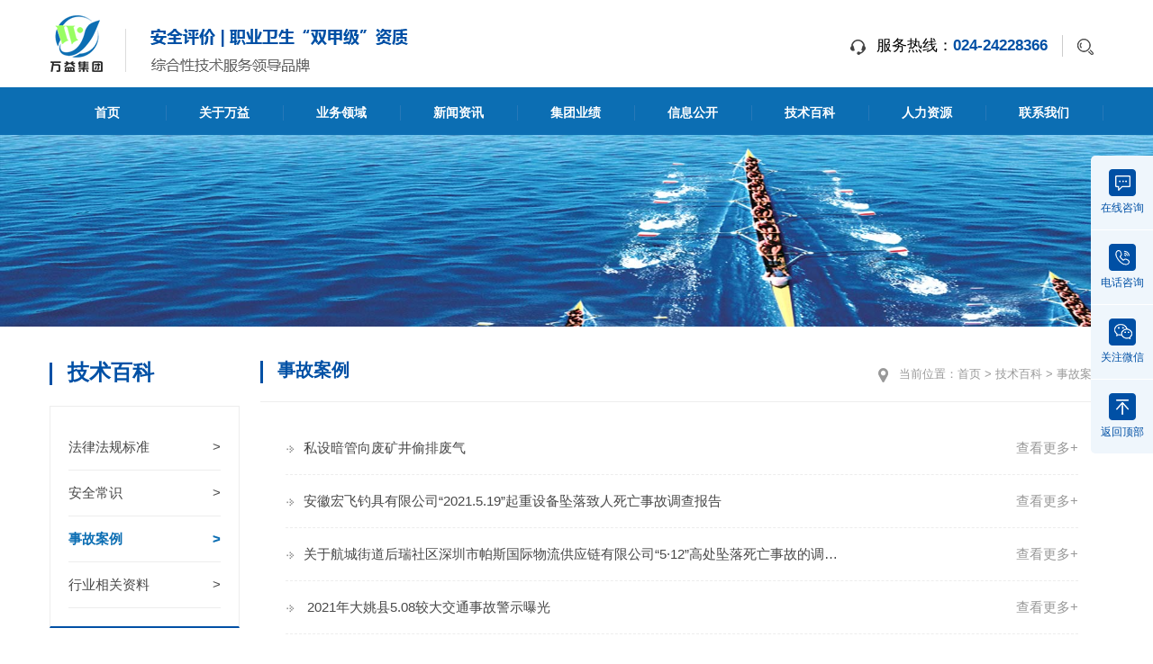

--- FILE ---
content_type: text/html; charset=utf-8
request_url: http://wysafety.com/article/technology3.html
body_size: 6682
content:
<!DOCTYPE html>
<html>
<head>
<meta charset="utf-8">
<meta http-equiv="X-UA-Compatible" content="IE=edge,chrome=1">
<meta name="viewport" content="width=device-width, initial-scale=1, maximum-scale=1, user-scalable=no">
<title>事故案例_万益集团</title>
<meta name="keywords" content="沈阳万益,辽宁万益,万益,万益集团,安全评价,职业卫生,职业卫生检测,职业健康检查,环境监测,环境影响评价,应急预案,HAZOP" />
<meta name="description" content="沈阳万益安全科技有限公司成立于2002年，是国家安全生产监督管理总局首批甲级安全评价机构之一，业务范围涉及安全评价,职业卫生,职业卫生检测,职业健康检查,环境监测,环境影响评价,应急预案,HAZOP。" />

<link href="/static/css/bootstrap.min.css" rel="stylesheet" type="text/css">
<link href="/static/css/owl.carousel.css" rel="stylesheet">
<link href="/static/css/owl.theme.css" rel="stylesheet">
<!--IE浏览器版本过低提示-->
<script src="/static/js/jquery-3.5.1.min.js"></script>
<link rel="stylesheet" type="text/css" href="/static/css/style.css" />
<!--[if lt IE 9]>
<link rel="stylesheet" href="/static/css/ad-ie.css"/>
<![endif]-->
<link href="/static/css/animate.min.css" rel="stylesheet" type="text/css">
</head>

<body>

<div class="mobile-inner">

 	<div class="mobile-inner-header-icon mobile-inner-header-icon-out"><span></span><span></span><span></span></div>

<div class="mobile-inner-nav">
    <ul>
        <li><a href="/" title="首页">首页</a></li>
        <li>
        	<a href="javascript:;"title="关于万益" class="nava">关于万益</a>
            <div class="navdiv">
                            <a href="/article/introduce.html">集团概况</a>
                           <a href="/article/organization.html">组织机构</a>
                           <a href="/article/develop.html">发展战略</a>
                           <a href="/article/culture.html">企业文化</a>
                           <a href="/article/train.html">企业培训</a>
                           <a href="/article/live.html">文化生活</a>
                           <a href="/article/social.html">社会公益</a>
                           <a href="/article/honor.html">资质荣誉</a>
                           <a href="/article/technicalforce.html">技术力量</a>
                           <a href="/article/equipment.html">设备设施</a>
                                 
                    </div>
        </li>
        <li>
        	<a href="javascript:;" class="nava" title="业务领域">业务领域</a>
            <div class="navdiv">
                             <a href="/article/area1.html">安全评价及技术咨询</a>
                           <a href="/article/area2.html">职业卫生及技术咨询</a>
                           <a href="/article/area3.html">环境监测及环境影响评价</a>
                           <a href="/article/area6.html">职业健康检查</a>
                           <a href="/article/area7.html">中医及健康管理</a>
                           <a href="/article/area8.html">智慧安全服务</a>
                                </div>          </li>
        <li>
       	 <a href="javascript:;" class="nava" title="新闻资讯">新闻资讯</a>
          <div class="navdiv">
                                       <a href="/article/new1.html">集团动态</a>
                           <a href="/article/new2.html">行业新闻</a>
                           <a href="/article/new3.html">专家观点</a>
                                </div>
        </li>
        <li>
        	<a href="javascript:;" class="nava" title="集团业绩">集团业绩</a>
            <div class="navdiv">
                                     <a href="/article/achievement1.html">沈阳万益安全科技</a>
                           <a href="/article/achievement2.html">辽宁万益职业卫生</a>
                           <a href="/article/achievement3.html">辽宁万益环境监测</a>
                           <a href="/article/achievement4.html">万益环境影响评价</a>
                           <a href="/article/achievement5.html">万康职业健康检查</a>
                           <a href="/article/achievement6.html">万康中医特色治疗</a>
                                </div>       
          </li>
        <li>
        	<a href="javascript:;" class="nava" title="信息公开">信息公开</a>
            <div class="navdiv">
                                     <a href="/article/open1.html">项目网上公开</a>
                           <a href="/article/open2.html">机构综合信息</a>
                           <a href="/article/open3.html">设备设施情况</a>
                           <a href="/article/open4.html">公正性声明和承诺</a>
                           <a href="/article/open5.html">评价资料清单</a>
                           <a href="/article/open6.html">执业公示</a>
                                </div>       
          </li>
           <li>
        	<a href="javascript:;" class="nava" title="技术百科">技术百科</a>
            <div class="navdiv">
                                     <a href="/article/technology1.html">法律法规标准</a>
                           <a href="/article/technology2.html">安全常识</a>
                           <a href="/article/technology3.html">事故案例</a>
                           <a href="/article/technology4.html">行业相关资料</a>
                                </div>       
          </li>
          <li>
        	<a href="javascript:;" class="nava" title="人力资源">人力资源</a>
            <div class="navdiv">
                                     <a href="/article/hr1.html">人才理念</a>
                           <a href="/article/hr2.html">人才发展</a>
                           <a href="/article/hr3.html">招聘信息</a>
                                </div>       
          </li>
          <li>
        	<a href="javascript:;" class="nava" title="联系我们">联系我们</a>
            <div class="navdiv">
                                     <a href="/article/contact.html">联系方式</a>
                           <a href="/article/message.html">在线留言</a>
                                </div>       
          </li>
    </ul>
</div>
</div>



 <header class="container">
  <a href="/" class="logo"><img src="/uploads/20190102/09bb480987df55be1b70c4cc354a1b35.png" alt="万益集团" title="万益集团"/></a>
  <div class="search fr">

   <form method="get" action="/index/article/search.html" class="rela">
            <input type="text" name="keyword" value="" placeholder="搜索关键词" class="f-turn"/>
            <button type="submit" name=""  value=""></button>
            <input type="hidden" name="type" value=""/>
        </form>
        
  </div>
    <div class="toptel fr"><i></i>服务热线：<b>024-24228366</b></div>
    <div class="clear"></div>
 </header>

 <nav>
   <ul class="container">
    <li><a href="/" title="首页">首页</a></li>
    <li>
     <a href="/article/introduce.html" class="" title="关于万益">关于万益</a>
     <div>
      <div class="navdivL">
                   <a href="/article/introduce.html">集团概况</a>
                   <a href="/article/organization.html">组织机构</a>
                   <a href="/article/develop.html">发展战略</a>
                   <a href="/article/culture.html">企业文化</a>
                   <a href="/article/train.html">企业培训</a>
                   <a href="/article/live.html">文化生活</a>
                   <a href="/article/social.html">社会公益</a>
                   <a href="/article/honor.html">资质荣誉</a>
                   <a href="/article/technicalforce.html">技术力量</a>
                   <a href="/article/equipment.html">设备设施</a>
              </div>
      <div class="navdivR pic100">
       <img src="/uploads/20190104/68aaff01534608b2725dc1b9dcd49382.jpg"/>
      </div>
     </div>
    </li>
    <li><a href="/article/area.html" class="" title="业务领域">业务领域</a>
     <div>
      <div class="navdivL">
                   <a href="/article/area1.html">安全评价及技术咨询</a>
                   <a href="/article/area2.html">职业卫生及技术咨询</a>
                   <a href="/article/area3.html">环境监测及环境影响评价</a>
                   <a href="/article/area6.html">职业健康检查</a>
                   <a href="/article/area7.html">中医及健康管理</a>
                   <a href="/article/area8.html">智慧安全服务</a>
              </div>
      <div class="navdivR pic100">
       <img src="/uploads/20190104/5c84f44cb3ac9d59b9e2347b2c5f00f2.jpg"/>
      </div>
     </div>
    </li>
    <li><a href="/article/new1.html" class="" title="新闻资讯">新闻资讯</a>
     <div>
      <div class="navdivL">
                   <a href="/article/new1.html">集团动态</a>
                   <a href="/article/new2.html">行业新闻</a>
                   <a href="/article/new3.html">专家观点</a>
              </div>
      <div class="navdivR pic100">
       <img src="/uploads/20190104/05f63f8c995a55377938a08198535da1.jpg"/>
      </div>
     </div>
    </li>
    <li><a href="/article/achievement.html" class="" title="集团业绩">集团业绩</a>
    <div>
      <div class="navdivL">
                   <a href="/article/achievement1.html">沈阳万益安全科技</a>
                   <a href="/article/achievement2.html">辽宁万益职业卫生</a>
                   <a href="/article/achievement3.html">辽宁万益环境监测</a>
                   <a href="/article/achievement4.html">万益环境影响评价</a>
                   <a href="/article/achievement5.html">万康职业健康检查</a>
                   <a href="/article/achievement6.html">万康中医特色治疗</a>
              </div>
      <div class="navdivR pic100">
       <img src="/uploads/20190104/03f6093aa28a2f02f0abcb38e5ad293f.jpg"/>
      </div>
     </div>
    </li>
    <li><a href="/article/open1.html" class="" title="信息公开">信息公开</a>
    <div>
      <div class="navdivL">
                   <a href="/article/open1.html">项目网上公开</a>
                   <a href="/article/open2.html">机构综合信息</a>
                   <a href="/article/open3.html">设备设施情况</a>
                   <a href="/article/open4.html">公正性声明和承诺</a>
                   <a href="/article/open5.html">评价资料清单</a>
                   <a href="/article/open6.html">执业公示</a>
              </div>
      <div class="navdivR pic100">
       <img src="/uploads/20190104/25c843caaa8647f7f3c575f1f10e796f.jpg"/>
      </div>
     </div>
    </li>
    <li><a href="/article/technology1.html" class="" title="技术百科">技术百科</a>
    <div>
      <div class="navdivL">
                   <a href="/article/technology1.html">法律法规标准</a>
                   <a href="/article/technology2.html">安全常识</a>
                   <a href="/article/technology3.html">事故案例</a>
                   <a href="/article/technology4.html">行业相关资料</a>
              </div>
      <div class="navdivR pic100">
       <img src="/uploads/20190104/8f9d63c4987167a8050f041e24d80317.jpg"/>
      </div>
     </div>
    </li>
    <li><a href="/article/hr1.html" class="" title="人力资源">人力资源</a>
     <div>
      <div class="navdivL">
                   <a href="/article/hr1.html">人才理念</a>
                   <a href="/article/hr2.html">人才发展</a>
                   <a href="/article/hr3.html">招聘信息</a>
              </div>
      <div class="navdivR pic100">
       <img src="/uploads/20190104/77f0cde74c8d4c32d7179ed2d19d9e1f.jpg"/>
      </div>
     </div>
    </li>
    <li><a href="/article/contact.html" class="" title="联系我们">联系我们</a>
     <div>
      <div class="navdivL">
                   <a href="/article/contact.html">联系方式</a>
                   <a href="/article/message.html">在线留言</a>
              </div>
      <div class="navdivR pic100">
       <img src="/uploads/20190104/c73efe0ebfaefe8b9c952920adcc41d6.jpg"/>
      </div>
     </div>
    </li> 
    <div class="clear"></div>                          
   </ul>
  </nav>


 
<div class="otherbanner pic100">
 <img src="/static/images/otherbanner1.jpg"/>
</div>

<section class="othercontent2">
 <div class="container">
  
  <div class="contentleft">
   <div class="h_title">
      技术百科   </div>
   <div class="othernav">
   
      		<a href="/article/technology1.html" class="">法律法规标准<span>></span></a>

  	  		<a href="/article/technology2.html" class="">安全常识<span>></span></a>

  	  		<a href="/article/technology3.html" class="cur">事故案例<span>></span></a>

  	  		<a href="/article/technology4.html" class="">行业相关资料<span>></span></a>

  	 
   </div>
   <div class="h_newCL pic100 wow fadeInUp top33 sidenew">
      <div id="owl-demo3" class="owl-carousel"> 
    
                <div class="item"><a href="/article/8025.html" title="沈阳万康中医院“龙桂定悸安神合剂”《传统中药制剂备案》现场审核通过"><img src="/uploads/20260114/27cc6e7b3f67bc4b43723a97dc0fe0a9.jpg" alt="沈阳万康中医院“龙桂定悸安神合剂”《传统中药制剂备案》现场审核通过" title="沈阳万康中医院“龙桂定悸安神合剂”《传统中药制剂备案》现场审核通过"/><h5 class="slh">沈阳万康中医院“龙桂定悸安神合剂”《传统中药制剂备案》现场审核通过</h5></a></div>
                   <div class="item"><a href="/article/8017.html" title="治疗心悸、失眠的“龙桂定悸安神合剂”申报成功"><img src="/uploads/20260112/c70c346ac19bd99704a8ee511b9409eb.jpg" alt="治疗心悸、失眠的“龙桂定悸安神合剂”申报成功" title="治疗心悸、失眠的“龙桂定悸安神合剂”申报成功"/><h5 class="slh">治疗心悸、失眠的“龙桂定悸安神合剂”申报成功</h5></a></div>
                   <div class="item"><a href="/article/7995.html" title="感恩相伴--沈阳万康中医院10周年院庆钜惠活动"><img src="/uploads/20251231/1b9ca158b3defead498e6c25e3438a90.png" alt="感恩相伴--沈阳万康中医院10周年院庆钜惠活动" title="感恩相伴--沈阳万康中医院10周年院庆钜惠活动"/><h5 class="slh">感恩相伴--沈阳万康中医院10周年院庆钜惠活动</h5></a></div>
          
        </div>
     </div>
  </div>
  
  <script src="/static/js/owl.carousel.js"></script> 
<script>
    $(document).ready(function() {
      $("#owl-demo3").owlCarousel({
 
      navigation : true, // Show next and prev buttons
      slideSpeed : 400,
      paginationSpeed : 400,
      singleItem:true,
	  autoPlay: 5000, 
   });
   $('.site p a:first-child').attr('href','javascript:;');
    });
</script> 
  
  <div class="contentright">
   <div class="righttitle">
    <div class="h_title row">  事故案例      <div class="site"><i></i>当前位置：<a href="/">首页</a>  <p> > <a href="/article/technology.html">技术百科</a>  > <a href="/article/technology3.html">事故案例</a> </p></div>
    </div>
   </div>
   <div class="tarinTR arealist">
    
 	<p><a href="/article/5544.html" title="私设暗管向废矿井偷排废气" class="slh">私设暗管向废矿井偷排废气</a><time>查看更多+</time></p>
    	<p><a href="/article/3229.html" title="安徽宏飞钓具有限公司“2021.5.19”起重设备坠落致人死亡事故调查报告" class="slh">安徽宏飞钓具有限公司“2021.5.19”起重设备坠落致人死亡事故调查报告</a><time>查看更多+</time></p>
    	<p><a href="/article/3228.html" title="关于航城街道后瑞社区深圳市帕斯国际物流供应链有限公司“5·12”高处坠落死亡事故的调查报告" class="slh">关于航城街道后瑞社区深圳市帕斯国际物流供应链有限公司“5·12”高处坠落死亡事故的调查报告</a><time>查看更多+</time></p>
    	<p><a href="/article/3227.html" title=" 2021年大姚县5.08较大交通事故警示曝光" class="slh"> 2021年大姚县5.08较大交通事故警示曝光</a><time>查看更多+</time></p>
    	<p><a href="/article/3226.html" title="惠城区汝湖镇“4·12”亡人事故调查" class="slh">惠城区汝湖镇“4·12”亡人事故调查</a><time>查看更多+</time></p>
    	<p><a href="/article/3225.html" title="关于福海街道新和社区新兴工业园深圳市奇馨光电科技有限公司“4·11”触电死亡事故的调查报告" class="slh">关于福海街道新和社区新兴工业园深圳市奇馨光电科技有限公司“4·11”触电死亡事故的调查报告</a><time>查看更多+</time></p>
    	<p><a href="/article/3224.html" title="界首市泉阳孵化器外墙维修工程“2021.3.3”高处坠落事故调查报告" class="slh">界首市泉阳孵化器外墙维修工程“2021.3.3”高处坠落事故调查报告</a><time>查看更多+</time></p>
    	<p><a href="/article/3223.html" title="乳山山水水泥有限公司“2.28” 一般触电事故" class="slh">乳山山水水泥有限公司“2.28” 一般触电事故</a><time>查看更多+</time></p>
    	<p><a href="/article/3222.html" title="北京广众源气体有限责任公司 “12·14”较大生产安全事故调查报告" class="slh">北京广众源气体有限责任公司 “12·14”较大生产安全事故调查报告</a><time>查看更多+</time></p>
     


    
   
    
     
     <div class="clear"></div>
     <div class="pagelist">
      <ul class="pagination"><li class="disabled"><span>&laquo;</span></li> <li class="active"><span>1</span></li><li><a href="/article/technology3.html?cate=technology3&amp;page=2">2</a></li><li><a href="/article/technology3.html?cate=technology3&amp;page=3">3</a></li><li><a href="/article/technology3.html?cate=technology3&amp;page=4">4</a></li> <li><a href="/article/technology3.html?cate=technology3&amp;page=2">&raquo;</a></li></ul>  
     </div>
   
    
    
    
    
    
   </div>
  </div>
  <div class="clear"></div>
 </div>
</section>

<div class="link top33 white">

 <div class="container">

  <div class="linktitle"><span>LINKS</span>/ 友情链接</div>

  <div class="linkC">

  
   <a href="http://www.chinasafety.gov.cn" target="_blank">国家应急管理部</a>|
   <a href="http://www.nhc.gov.cn/" target="_blank">国家卫生健康委员会</a>|
   <a href="http://yjgl.ln.gov.cn" target="_blank">辽宁省应急管理厅</a>|
   <a href="http://www.lngs.gov.cn" target="_blank">辽宁省市场监督管理局</a>|
   <a href="http://www.lndoh.gov.cn/" target="_blank">辽宁省卫生健康委员会</a>|
   <a href="http://www.sysafety.gov.cn" target="_blank">沈阳市应急管理局</a>|
   <a href="" target="_blank">沈阳万康中医院</a>|    

  </div>

  <div class="clear"></div>

 </div>

</div>



<footer class="white wow fadeIn">

<div class="container">

 <div class="footT">

  <div class="footTL">

   <img src="/static/images/logo2.png" class="logo2"/>

   <b>沈阳万益安全科技有限公司</b>

   <article>

    联系电话：024-24228366 <br/>
    业务咨询：024-24226535   24227262   24222065<br/>
E- mail：ap@wysafety.com<br/>
地     址：辽宁省沈阳市沈河区泉园街22号
   </article>

  </div>

  <div class="footTR">

   <dl class="dl1">

    <dt><a href="/article/introduce.html">关于万益</a></dt>

    <dd>

     
         <a href="/article/introduce.html">集团概况</a>

     
         <a href="/article/organization.html">组织机构</a>

     
         <a href="/article/develop.html">发展战略</a>

     
         <a href="/article/culture.html">企业文化</a>

     
         <a href="/article/train.html">企业培训</a>

     
         <a href="/article/live.html">文化生活</a>

     
         <a href="/article/social.html">社会公益</a>

     
         <a href="/article/honor.html">资质荣誉</a>

     
         <a href="/article/technicalforce.html">技术力量</a>

     
         <a href="/article/equipment.html">设备设施</a>

     
    </dd>

   </dl>

   <dl>

    <dt><a href="/article/area1.html">业务领域</a></dt>

    <dd>

     
         <a href="/article/area1.html">安全评价及技术咨询</a>

     
         <a href="/article/area2.html">职业卫生及技术咨询</a>

     
         <a href="/article/area3.html">环境监测及环境影响评价</a>

     
         <a href="/article/area6.html">职业健康检查</a>

     
         <a href="/article/area7.html">中医及健康管理</a>

     
         <a href="/article/area8.html">智慧安全服务</a>

     
    </dd>

   </dl>

   <dl>

    <dt><a href="/article/new1.html">新闻资讯</a></dt>

    <dd>

     
         <a href="/article/new1.html">集团动态</a>

     
         <a href="/article/new2.html">行业新闻</a>

     
         <a href="/article/new3.html">专家观点</a>

     
    </dd>

   </dl>

   <dl>

    <dt><a href="/article/achievement1.html">集团业绩</a></dt>

    <dd>

     
         <a href="/article/achievement1.html">沈阳万益安全科技</a>

     
         <a href="/article/achievement2.html">辽宁万益职业卫生</a>

     
         <a href="/article/achievement3.html">辽宁万益环境监测</a>

     
         <a href="/article/achievement4.html">万益环境影响评价</a>

     
         <a href="/article/achievement5.html">万康职业健康检查</a>

     
         <a href="/article/achievement6.html">万康中医特色治疗</a>

     
    </dd>

   </dl>

   <dl>

    <dt><a href="/article/open1.html">信息公开</a></dt>

    <dd>

     
         <a href="/article/open1.html">项目网上公开</a>

     
         <a href="/article/open2.html">机构综合信息</a>

     
         <a href="/article/open3.html">设备设施情况</a>

     
         <a href="/article/open4.html">公正性声明和承诺</a>

     
         <a href="/article/open5.html">评价资料清单</a>

     
         <a href="/article/open6.html">执业公示</a>

     
    </dd>

   </dl>

   <dl>

    <dt><a href="/article/technology1.html">技术百科</a></dt>

    <dd>

     
         <a href="/article/technology1.html">法律法规标准</a>

     
         <a href="/article/technology2.html">安全常识</a>

     
         <a href="/article/technology3.html">事故案例</a>

     
         <a href="/article/technology4.html">行业相关资料</a>

     
    </dd>

   </dl>

   <dl>

    <dt><a href="/article/hr1.html">人力资源</a></dt>

    <dd>

     
         <a href="/article/hr1.html">人才理念</a>

     
         <a href="/article/hr2.html">人才发展</a>

     
         <a href="/article/hr3.html">招聘信息</a>

      

    </dd>

   </dl>

   <dl>

    <dt><a href="/article/contact.html">联系我们</a></dt>

    <dd>

     
         <a href="/article/contact.html">联系方式</a>

     
         <a href="/article/message.html">在线留言</a>

       

    </dd>

   </dl>

  </div>

    

    <div class="clear"></div>

 </div>

 <div class="footB row text-center">

  	辽宁万益职业卫生技术咨询有限公司：024-24222975&nbsp;&nbsp;&nbsp;&nbsp;辽宁万益环境监测：024-84825311&nbsp;&nbsp;&nbsp;&nbsp;沈阳万康中医院：024-22925566&nbsp;&nbsp;&nbsp;&nbsp;沈阳亿科检测检验有限公司：024-24227537 &nbsp;&nbsp;&nbsp;&nbsp;
<br/>西安分公司：029-65656517   65656579&nbsp;&nbsp;&nbsp;&nbsp;大连分公司：0411-82284327   13804243899
 </div>

 </div>

</footer>



<div class="bq text-center white">

	<span>  沈阳万益安全科技有限公司 版权所有</span><span><a href="https://beian.miit.gov.cn/" target="_blank">备案号：辽ICP备16001656号-1</a></span><span><a href="http://www.wangshiweb.com" target="_blank">技术支持</a>：网势科技</span>

</div>

 

   

<div class="side text-center">

	<ul>

    
		<li><a input type=" button" onclick="_MICHAT.mini.startChat()" value="展开迷你对话窗口"  target="_blank"><img src="/static/images/icon11.png">在线咨询</a></li>

        
        <li><a href="#"><img src="/static/images/icon12.png">电话咨询</a><div class="sidebox">024-24226535</div></li>

        
		<li><a href="#" class="sidewx"><img src="/static/images/icon13.png">关注微信<div class="sidecode pic100"><img src="/uploads/20190102/c07b2841df9f8438d2407ff0bc793d49.jpg" alt="微信" title="微信"/>扫一扫，精彩关注</div></a></li>

        
		<li style="border:none;"><a href="javascript:goTop();" class="sidetop"><img src="/static/images/icon14.png">返回顶部</a></li>

	</ul>

</div>



<div class="fixbottonnew text-center">
 <a href="/"><img src="/static/images/newhome.png">网站首页</a>
   <a href="tel:024-24226535"><img src="/static/images/newtel.png">一键电话</a>
   </div>
 <div class="fixbottonnewh"></div>





<script type="text/javascript">

$(document).ready(function(){



	$(".side ul li").hover(function(){

		$(this).find(".sidebox").stop().animate({"width":"230px"},200)	

	},function(){

		$(this).find(".sidebox").stop().animate({"width":"0"},200)

		

	});

	

});



//回到顶部

function goTop(){

	$('html,body').animate({'scrollTop':0},600);

}

</script>





<!--<script src="/static/js/iealert.js" type="text/javascript"></script>-->

<!--<link rel="stylesheet" type="text/css" href="/static/css/style_dbb.css" />-->

<!--<script type="text/javascript">-->

<!--	    $(document).ready(function() {-->

<!--	        $("body").iealert();-->

<!--	    });-->

<!--</script>-->





<script src="/static/js/wow.min.js"></script>

<script type="text/javascript">

	if (!(/msie [6|7|8|9]/i.test(navigator.userAgent))){

		new WOW().init();

	};

</script>
<script type="text/javascript">
    window._MICHAT = window._MICHAT || function () { (_MICHAT.a = _MICHAT.a || []).push(arguments) };
    _MICHAT("accountid", 134642);
    _MICHAT("domain", "mac.mdkchat.com");
    (function (m, d, q, j, s) {
        j = d.createElement(q),s = d.getElementsByTagName(q)[0];
        j.async = true;
        j.charset ="UTF-8";
        j.src = ("https:" == document.location.protocol ? "https://" : "http://") + "mac.mdkchat.com/Web/JS/mivisit.js?_=t";
        s.parentNode.insertBefore(j, s);
    })(window, document, "script");
</script>
</body>
</html>


--- FILE ---
content_type: text/css
request_url: http://wysafety.com/static/css/owl.theme.css
body_size: 836
content:
/*
* 	Owl Carousel Owl Demo Theme 
*	v1.3.3
*/

.owl-theme .owl-controls{
	margin-top: 0;
	text-align: center;
}

/* Styling Next and Prev buttons */

.owl-theme .owl-controls .owl-buttons div{ position:absolute; font-size:0;
	display: inline-block;
	zoom: 1;
	*display: inline;/*IE7 life-saver */
	/*-webkit-border-radius: 30px;
	-moz-border-radius: 30px;
	border-radius: 30px;*/
	filter: Alpha(Opacity=70);/*IE7 fix*/
	opacity: 0.7;
	-webkit-transition: all .3s ease-in;
    -moz-transition: all .3s ease-in;
    -ms-transition: all .3s ease-in;
    -o-transition: all .3s ease-in;
    transition: all .3s ease-in;
}
/* Clickable class fix problem with hover on touch devices */
/* Use it for non-touch hover action */
.owl-theme .owl-controls.clickable .owl-buttons div:hover{
	filter: Alpha(Opacity=100);/*IE7 fix*/
	opacity: 1;
	text-decoration: none;
}

/* Styling Pagination*/

.owl-theme .owl-controls .owl-page{
	display: inline-block;
	zoom: 1;
	*display: inline;/*IE7 life-saver */
}
.owl-theme .owl-controls .owl-page span{
	display: block;
	width: 10px;
	height: 10px; background-color:#cccccc;
	margin: 5px 3px;
	/*filter: Alpha(Opacity=50);*//*IE7 fix*/
	/*opacity: 0.5;*/
	-webkit-border-radius: 20px;
	-moz-border-radius: 20px;
	border-radius: 20px;
}
.owl-theme .owl-controls .owl-buttons .owl-prev{width:40px;height:64px; background:url(../images/caseprev.png) no-repeat;left:10%;top:50%;margin-top:-22px;}
.owl-theme .owl-controls .owl-buttons .owl-next{width:40px;height:64px; background:url(../images/casenext.png) no-repeat;right:10%;top:50%;margin-top:-22px;}
#owl-demo:hover .owl-prev{left:0;}
#owl-demo:hover .owl-next{right:0;}
.owl-theme .owl-controls .owl-page.active span,
.owl-theme .owl-controls.clickable .owl-page:hover span{
	/*filter: Alpha(Opacity=100);*//*IE7 fix*/
	/*opacity: 1;*/ background-color:#0050a5; 
}

/* If PaginationNumbers is true */

.owl-theme .owl-controls .owl-page span.owl-numbers{
	height: auto;
	width: auto;
	color: #FFF;
	padding: 2px 10px;
	font-size: 12px;
	-webkit-border-radius: 30px;
	-moz-border-radius: 30px;
	border-radius: 30px;
}

/* preloading images */
.owl-item.loading{
	min-height: 150px;
	background: url(AjaxLoader.gif) no-repeat center center
}

--- FILE ---
content_type: text/css
request_url: http://wysafety.com/static/css/style.css
body_size: 10785
content:
@charset "utf-8";



* {	margin: 0;	padding: 0;}



body,h1,h2,h3,h4,h5,h6,hr,p,blockquote,dl,dt,dd,ul,ol,li,pre,form,fieldset,legend,button,input,textarea,th,td,img {	border: medium none;	margin: 0;	padding: 0; font-weight:500;}



body,button,input,select,textarea {	 font-family:"微软雅黑","宋体",tahoma,Srial,helvetica,sans-serif;	outline: none;}

table tr td{border:1px solid #d7d7d7;padding:0 5px;}

h1,h2,h3,h4,h5,h6 {	font-size: 100%;}



ul,ol,li {	list-style: none; }



a {	text-decoration: none;	color: #484848; }



a:hover {	color: #0050a5;}



img {	border: 0px;}



em{ font-style:normal;}



table {	border-collapse: collapse;	border-spacing: 0;}



html,body {	color: #000000;	background: #fff;	margin: 0 auto;font-size: 14px !important; overflow-x:hidden;}



.hide {	display: none;}



.clear {	clear: both;}



.pic100 img{width:100%;}



h1{ font-size:26px;color:#464646;}



::selection { color: #fff; background-color: #4992c5;}    



::-moz-selection { color: #fff; background-color: #4992c5;} 



.justify_fix{display:inline-block;*display: inline; *zoom:1; width:100%; height:0; overflow:hidden;}



.f-turn{-webkit-transition: all .3s ease-in;



    -moz-transition: all .3s ease-in;



    -ms-transition: all .3s ease-in;



    -o-transition: all .3s ease-in;



    transition: all .3s ease-in;}



.fl{float:left;}



.fr{float:right;}



.pad0{padding:0 !important;}



.pad60{padding:60px 0 !important;}



.top33{ margin-top:33px;}



.top60{ margin-top:60px;}



.overflow{ overflow:hidden;}



.clear {clear:both;visibility:hidden;display:block;font-size:0;line-height:0;}



.clearfix:after {visibility:hidden;display:block;font-size:0;content:" ";clear:both;height:0;}



.clearfix {*zoom:1;}



.white,.white a{ color:#fff;}



.rela{ position:relative;}



.slh{overflow: hidden;text-overflow: ellipsis;white-space: nowrap;}











header{font-size:17px; background-color:#fff;padding:17px 0;}



.search{margin-top:20px;}



.search form{z-index:2;}



.search form button{float:right;width:40px;height:30px; text-align:center; background:#fff url(../images/icon2.png) no-repeat center center;}



.search form input{ position:absolute;right:40px;top:0; font-size:14px;float:right;width:0;line-height:30px; background-color:#4f86c5; text-indent:15px;color:#fff;}



.search:hover form input{width:200px; background-color:#4f86c5;}



.search:hover form button{ background:#4f86c5 url(../images/icon3.png) no-repeat center center;}



.search form input:-moz-placeholder { /* Mozilla Firefox 4 to 18 */color: #fff;}



.search form input::-moz-placeholder { /* Mozilla Firefox 19+ */ color: #fff;}



.search form input:-ms-input-placeholder{  color: #fff;}



.search form input::-webkit-input-placeholder{  color: #fff;}



.logo{display: inline-block;}



.toptel{margin:22px 5px 0 0; border-right:1px solid #cccccc;padding-right:16px;}



.toptel i{width:20px;height:20px; display:inline-block;margin-right:10px;background:url(../images/icon1.png) no-repeat; vertical-align:middle;-webkit-animation: iphone 2s ease-in infinite;	-webkit-animation-delay: 0.5s;animation-delay: 0.5s;}



.toptel b{color:#0050a5;}



@-webkit-keyframes iphone {



 10% {-webkit-transform: rotate(15deg)}



 10% {-webkit-transform: rotate(15deg)}



 12% {-webkit-transform: rotate(15deg);}



 14% {-webkit-transform: rotate(-15deg);}



 16% {-webkit-transform: rotate(15deg);}



 18% {-webkit-transform: rotate(-15deg);}



 20% {-webkit-transform: rotate(15deg);}



 22% {-webkit-transform: rotate(-15deg);}



 24% {-webkit-transform: rotate(15deg);}



 26% {-webkit-transform: rotate(-15deg);}



 28% {-webkit-transform: rotate(15deg);}



 30% {-webkit-transform: rotate(-15deg);}



 32% {-webkit-transform: rotate(15deg);}



 34% {-webkit-transform: rotate(-15deg);}



 36% {-webkit-transform: rotate(15deg);}



 38% {-webkit-transform: rotate(-15deg);}



 40% {-webkit-transform: rotate(0deg);}



 100% {-webkit-transform: rotate(0deg);}



}



nav{text-align:center; background-color:#0c6eb3; position:relative; z-index:9;padding-top:3px;}



nav li{ float:left;width:11.111%; position:relative;}



nav li>a{ display:block;line-height:50px;height:50px;font-weight:bold; color:#fff;}



nav li>a:after{content:'';width:1px;height:17px; background-color:#2778b8;float:right;margin-top:17px;}



nav li>div{ position:absolute;width:400%;top:100%;left:0; background-color:rgba(255,255,255,0.9);padding:30px; overflow:hidden; border-radius:0 0 5px 5px; display:none;}



nav li:nth-child(6)>div,nav li:nth-child(7)>div,nav li:nth-child(8)>div,nav li:nth-child(9)>div{right: 0;left:inherit;}



.navdivL{width:62%;float:left; text-align:left;}



.navdivL a{color:#666666; display:inline-block;width:48%;float:left; padding-bottom:10px; border-bottom:1px dashed #666666;margin:12px 2% 0 0;}



.navdivR{width:36%;float:right;}



nav li:hover>a{color:#0c6eb3; background-color:#fff; border-radius:8px 8px 0 0;}



/*nav li>a.cur{color:#98fe62;}*/



nav li:hover > div{ display:block;}



.navdivL a:hover{color:#0c6eb3;border-bottom:1px dashed #0c6eb3; font-weight:bold;}



#owl-demo .owl-pagination{position: absolute;width: 100%; bottom: 54px;}



#owl-demo .owl-theme .owl-controls .owl-page span{margin: 5px 6px;}



.bannerbottom{ background-color:#f4f4f4;padding:0 30px 30px;}



.bannerbottomC{ background-color:#fff;padding:40px 30px;margin-top: -50px;position: relative;}



.bannerbottomC dl a,#owl-demo4 a{ overflow:hidden; display:block;}



.bannerbottomC dl{width:11%;float:left;margin:0 0.64%;}



.bannerbottomC dl dt div{ background-color:rgba(1,90,171,0.77);color:#fff; position:absolute;top:0;left:0;width:100%;height:100%; font-size:12px; text-align:left;padding:20px;transform:rotate(90deg);



-ms-transform:rotate(90deg); 	/* IE 9 */



-moz-transform:rotate(90deg); 	/* Firefox */



-webkit-transform:rotate(90deg); /* Safari 和 Chrome */



-o-transform:rotate(90deg); 	/* Opera */



-webkit-transform-origin: bottom right;



    -moz-transform-origin: bottom right;



    -ms-transform-origin: bottom right;



    -o-transform-origin: bottom right;



    transform-origin: bottom right;}



.bannerbottomC dl dt div p{line-height:22px;height:66px; overflow:hidden;}



.bannerbottomC dl dd,#owl-demo4 a h5{ font-weight:bold;margin-top: 10px;}



.bannerbottomC dl dd:after,#owl-demo4 a h5:after{ content:''; width:30px;height:2px; background-color:#e5e5e5; display:block;margin:8px auto 0;}



.bannerbottomC dl a:hover dt div,.honor dl a:hover dt div{transform:rotate(0deg);



-ms-transform:rotate(0deg); 	/* IE 9 */



-moz-transform:rotate(0deg); 	/* Firefox */



-webkit-transform:rotate(0deg); /* Safari 和 Chrome */



-o-transform:rotate(0deg);}



.h_title{ font-size:24px;font-weight:bold;color:#0050a5; margin-bottom:20px;}



.h_title a{color:#0050a5;}



.h_title:before{ content:'';width:3px;height:25px; display:inline-block; vertical-align:middle;margin-right:10px; background-color:#0050a5;}



.h_title span a{ color:#666666;font-size:14px;font-weight:100;}



.h_new{width:70%;float:left;}



.h_newCR .tab,.h_openC .tab,.h_technologyC .tab{ overflow:hidden; background:#f4f4f4; border-top:1px solid #0050a5;}



.h_newCR .tab a,.h_openC .tab a,.h_technologyC .tab a{ display:block;padding:12px 0;float:left; text-decoration:none; color:#333; text-align:center;width:33%;}



.h_newCR .tab a.on,.h_openC .tab a.on,.h_technologyC .tab a.on{ background:#0050a5; color:#fff; text-decoration:none;}



.h_newCR .content,.h_openC .content,.h_technologyC .content{ overflow:hidden;border:1px solid #ededed;padding:12px 23px;}



.h_newCR .content li,.h_openC .content li,.h_technologyC .content li{ display:none;}



.h_newCR .content li a{ line-height:34px;display: block;}



.h_newCL h5{ background-color:#f4f4f4;line-height:50px;padding:0 65px 0 20px;}



.h_newCL .owl-pagination{ position:absolute;right:20px;bottom:6px;}



.h_about{float:right;width:28%;}



.h_aboutC{border:1px solid #ededed;padding:23px;}



.h_aboutC b{font-size:16px; color:#0050a5;}



.h_aboutC article{margin-top:10px;line-height:25px;height:100px; overflow:hidden;}



.h_aboutnav{ margin-top:10px; overflow:hidden;}



.h_aboutnav a{ display:inline-block; background-color:#eff6fc;padding:10px; color:#0050a5;font-size:16px;width:47%;margin:5px 1%;}



.h_aboutnav a:hover{ background-color:#d4ebff;}



.h_aboutnav a img{width:32px;display: inline-block;margin-right: 10px;}



#owl-demo3 .owl-buttons{ display:none;}



.h_honorC{ background-color:#f4f4f4; padding:40px;}



.h_honorCC{ background-color:#fff;padding:40px;}



.h_honorC dl dd{ margin-top:10px;}



.h_openC .tab a,.h_technologyC .tab a{ width:24%;}



.h_openC .content li p a,.h_technologyC .content li p a,.tarinTR p a{ display:inline-block;width:70%;line-height: 34px;}



.h_openC .content li p a:before,.h_technologyC .content li p a:before,.tarinTR p a:before{width:10px;height:10px; display:inline-block; background:url(../images/icon10.png) no-repeat; vertical-align:middle;margin-right:10px;content:'';}



.h_openC .content li p time,.h_technologyC .content li p time,.tarinTR p time{float:right; margin-top:8px;color:#999999; display:inline-block;}



.h_openC .content li div{margin:30px;line-height: 36px;max-height:329px; overflow:hidden;}



.link{ background:url(../images/bg1.jpg) repeat-y; background-size:100%;}



.link span{ font-size:20px; display:inline-block;margin-right:10px;}



.linkC{float:right;width:87%; background-color:#014893;padding:20px 0 20px 2%;}



.linkC a{ display:inline-block;margin:0 15px;}



.linktitle{ margin-top:14px;float:left;}



.bq{ background-color:#0a0a0a;padding:17px 15px;color:#ababab;}



.bq a{color:#ababab;}



.bq span{ display:inline-block;margin:0 10px;}



footer{ background-color:#012245;}



.footT{border-bottom:1px solid #1b3856;padding:40px 0 10px;}



.footTL{width:24%;float:left;}



.footTL img{ display:block;margin-bottom:20px;}



.footTL b{ font-size:16px;}



.footTL article{ margin-top:10px;line-height:30px;color:#bbbbbb;}



.footTL article span{ font-size:18px; font-weight:bold;}



.footTR{width:76%;float:right;}



.footTR dl{ float:left; margin:0 2%;}



.footTR dl dt{ font-size:18px;}



.footTR dl dd a{color:#bbbbbb;margin:15px 0;}

.footTR dl.dl1 dd a:first-child,.footTR dl.dl1 dd a:nth-child(3),.footTR dl.dl1 dd a:nth-child(5){ display:none;}

.footTR dl a{ display:block;}



.footB { padding:20px 0;}



.footB span{ display:inline-block;margin:5px 20px;color:#bbbbbb;}



.footBL{width:40%;float:left;}



.side{position:fixed;right:0;bottom:30%;z-index:100; background-color:#eff6fc; border-radius:5px 0 0 5px;}



.side ul li{width:69px;position:relative;border-bottom:1px solid #fff;}



.side ul li a{padding: 15px 10px; text-align:center; display:block;margin:auto; font-size:12px;color:#0050a5;}



.side ul li a img{ display:block;margin:0 auto 5px;}



.side ul li .sidebox{position:absolute;width:0;height:82px;top:0;right:0;line-height:82px;color:#014893;transition:all 0.3s;overflow:hidden;background-color: #eff6fc;font-size:20px; font-weight:bold;}



.sidecode{ width:141px;height:180px; background-color:#014893;    position: absolute; padding:10px;left: -141px; color:#fff;  display:none; top:0;}



.sidecode img{ margin-bottom:10px;}



a:hover.sidewx .sidecode{ text-align:center; display:block; opacity:1;filter:Alpha(opacity=100);animation-delay: 0.2s;transition: all 0.2s;}



.side ul li:hover a{ background-color:#d4ebff;}



.othercontent{ background-color:#f9f9f9;padding:34px 0 55px;}



.othercontent2{padding:34px 0 55px;}



.contentleft{width:18%;float:left;}



.contentright{width:80%;float:right;}



.othernav{ background-color:#fff; border:1px solid #ededed;padding:20px;border-bottom:2px solid #0050a5;font-size:15px;}



.othernav a{ display:block;line-height:22px;padding: 14px 0; border-bottom:1px solid #ededed; overflow:hidden;}



.othernav a span{ float:right;}



.othernav a:hover,.othernav a.cur{ color:#0c6eb3;font-weight:bold;}



.sidenew{border-bottom:2px solid #0050a5;}



.site{ float:right;font-size:13px;color:#999999;margin-top:10px;font-weight:100;}



.site p{display: inline;}



.site i{width:16px;height:16px; display:inline-block; vertical-align:middle;margin-right:10px; background:url(../images/icon15.png) no-repeat;}



.site a{color:#999999;}



.righttitle{border-bottom: 1px solid #ededed;}



.righttitle .h_title{font-size: 20px;}



.gsjj,.live,.technologyT,.technologymain,.equipmentmain,.arealist,.new,.newmain{ line-height:35px;color:#444444; font-size:15px;padding: 0 3%;}



.gsjj1R1{width:370px;height:370px; border-radius:100%; border:3px solid #0c6eb3; overflow:hidden;margin:50px 0 0 50px;}



.gsjj1R1 h5{ background-color:#0c6eb3;color:#fff; text-align:center;font-size:16px;line-height:66px; position:absolute;width:100%;bottom:0;left:0;}



.gsjj1R2{ background-color:rgba(12,110,179,0.74);width:370px;height:370px; border-radius:100%; position:absolute;left: 21%;top: 40px;z-index: -1;}



.gsjj1R3{ background-color:rgba(12,110,179,0.74);width:110px;height:110px; border-radius:100%; position:absolute;right: 14%;top: 40px;z-index: -1;}



.gsjj1R4{ background-color:rgba(12,110,179,0.74);width:50px;height:50px; border-radius:100%; position:absolute;left: 32%;top: 13px;z-index: -1;}



.gsjj1R5{ background-color:rgba(12,110,179,0.74);width:50px;height:50px; border-radius:100%; position:absolute;left: 16px;top: 267px;z-index: -1;}



.gsjj1R1 {animation-delay: 0.2s;}



.gsjj1R3 {animation-delay: 0.4s;}



.gsjj1R4 {animation-delay: 0.6s;}



.gsjj1R5 {animation-delay: 0.8s;}



.gsjj2,.gsjj3{ background-color:#fff;margin:33px 4% 0;}



.gsjj2 p{ float:right;width:56%;margin:47px 30px 0 0;}



.gsjj3 img{ float:right;}



.gsjj3 p{ float:left;width:56%;margin:47px 0 0 30px;}



.gsjjadvantage{ margin:33px 4% 0;}



.gsjjadvantageCR .tab{width:150px;float:left; font-size:20px;}



.gsjjadvantageCR .tab a{ display:block; padding:21px 0; text-align:center;text-decoration:none; color:#0c6eb3;border-top:1px solid #ededed;}



.gsjjadvantageCR .tab a:first-child{border-top:0;}



.gsjjadvantageCR .tab a span{width:34px;height:34px; border:2px solid #0c6eb3;line-height:30px; text-align:center; display:inline-block;border-radius:100%; margin-right:10px;}



.gsjjadvantageCR .tab a.on{ background:#0c6eb3; color:#fff; text-decoration:none;}



.gsjjadvantageCR .tab a.on span{ border-color:#fff;}



.gsjjadvantageCR .content{ overflow:hidden; padding:30px;line-height: 26px;    border-left: 1px solid #ededed;}



.gsjjadvantageCR .content li{ display:none;}



.gsjjadvantageCR .content li img,.gsjj img,.newmain article img{ max-width:100%;}



.gsjjadvantageCL{ width:36%;float:left;}



.gsjjadvantageCR{ width:64%;float:right; background-color:#fff;border:1px solid #ededed;}



.cultureL{float:left;width:50%;}



.cultureLtitle{ font-size:24px;}



.cultureLtitle b{ font-size:30px;color:#0c6eb3;}



.cultureLtitle span{font-size: 20px;color: #fff;text-transform: uppercase;background-color: #eb5a18;border-radius: 20px;padding: 3px 35px;display: inline-block;margin-left: 10px;}



.cultureLC{margin-top:30px;}



.listimg{padding: 10px 0 0 10px;float: left;width: 89px;}



.cultureLC .list{ margin:22px 0;}



.cultureLC .list img{ position:relative; z-index:2;}



.listimgbg { width:76px;height:76px; position:absolute !important;top:0;left:0; z-index:0 !important;-webkit-animation:swinging 30s linear  0s infinite;



   -moz-animation:swinging 30s linear  0s infinite;



   -ms-animation:swinging 30s linear  0s infinite;



   -o-animation:swinging 30s linear  0s infinite;



   animation:swinging 30s linear  0s infinite;}



@keyframes swinging{ from { transform: rotate(0deg);} to { transform: rotate(360deg);}}



@-webkit-keyframes swinging{ from { -webkit-transform: rotate(0deg);} to{ -webkit-transform: rotate(360deg);}}



@-moz-keyframes swinging{ from { -moz-transform: rotate(0deg);} to{ -moz-transform: rotate(360deg);} }



@-ms-keyframes swinging{ from { -ms-transform: rotate(0deg);} to{ -ms-transform: rotate(360deg);}}



@-o-keyframes swinging{ from { -o-transform: rotate(0deg);} to{ -o-transform: rotate(360deg);}}



.cultureLC .list h5{ font-size:20px;color:#0c6eb3;font-weight:bold;}



.cultureLC .list p{ font-size:16px;margin-left: 89px;}



.cultureR{width:60%;float:right;margin:-30px 0 0 -10%;padding-top:60px;}



.cultureRbg{width:100%; position:absolute;top:0;left:0;-webkit-animation:swinging 10s linear  0s infinite;



   -moz-animation:swinging 20s linear  0s infinite;



   -ms-animation:swinging 20s linear  0s infinite;



   -o-animation:swinging 20s linear  0s infinite;



   animation:swinging 20s linear  0s infinite;}



.cultureimg{ border-radius:100%; overflow:hidden;width:500px;height:500px; display:inline-block;}



.train{padding:0 3%;}



.tarinT{ padding-bottom:30px;border-bottom:1px dashed #ededed;}



.tarinTL{width:440px;float:left;}



.tarinTR{width:calc(100% - 480px);float:right;}



.tarinTR p{ line-height: 34px;border-bottom:1px dashed #ededed;margin-top: 12px;}



.tarinTR p:last-child{ border-bottom:0;}



.tarinTR p time{margin-top: 0px;}



.tarinlist dl{ padding:35px 0;border-bottom:1px dashed #ededed; overflow:hidden; position:relative;}



.tarinlist dl dt{width:300px;float:left;}



.tarinlist dl dd{width:calc(100% - 340px);float:right;}



.tarinlist dl dd h5{ font-weight:bold; font-size:16px;}



.tarinlist dl dd time{ display:block;margin:14px 0;color:#999999;}



.tarinlist dl dd time span{ display:inline-block;margin-right:10px;}



.tarinlist dl dd p{line-height:25px; height:50px; overflow:hidden;color:#666666;}



.tarinlist dl dd span.more,.technologylist dl dd span.more{ width:130px;height:34px; line-height:34px; text-align:center; background-color:#0c6eb3;color:#fff; display:inline-block;margin-top:58px;}



.tarinlist dl a:hover img,.technologylist dl a:hover img{-webkit-transform: scale3d(1.05,1.05,1); 	transform: scale3d(1.05,1.05,1);}



.tarinlist dl a{ display:block; position:relative;}



.tarinlist dl:after{ width:0;height:3px; background-color:#0c6eb3; position:absolute;bottom:0;left:0; content:'';-webkit-transition: all .5s ease-in;



    -moz-transition: all .5s ease-in;



    -ms-transition: all .5s ease-in;



    -o-transition: all .5s ease-in;



    transition: all .5s ease-in;}



.tarinlist dl:hover:after{width:100%;}



.tarinlist dl:hover dd span.more,.technologylist dl:hover dd span.more,a:hover.backbtn,.achievement dl a:hover dd span{ background-color:#085286;color:#fff;}



.pagelist{ text-align:center; margin-top:40px;}



.pagelist li{ display:inline-block;margin:0 3px;}



.pagelist li a,.pagelist li span{ display:block;height:40px;line-height:40px;padding: 0 16px; border:1px solid #dcdcdc; background-color:#cccccc;color:#fff;}



.pagelist li a:hover,.pagelist li a.cur,.pagelist li.active span{ background-color:#004793; color:#fff;}



.live dl,.honor dl,.area dl{ margin:20px 0;}



.live dl a dt:before { content: ' '; position: absolute; background: #fff; width: 25px; height: 350px; top: 0; left: -100%; opacity: 0.3;



 -webkit-transition: all 0.5s ease-out;



 transition: all 0.5s ease-out;



 -webkit-transform: skewX(-25deg);



         transform: skewX(-25deg);}



.live dl a:hover dt:before { width: 25px; left: 110%;}



.live dl a dd{border:1px solid #ededed;line-height:70px; position:relative;}



.live dl dd:after,.honor dl a dd:after,.newlist dl a time:after{z-index: -1;content:'';position:absolute;top:0; left:0; display:block;width:100%;height:100%;transform-origin: 100%; background-color:#0050a5;



    -webkit-transform-origin: 100%;



    -webkit-transition: -webkit-transform .45s cubic-bezier(.4,0,.2,1);



    transition: -webkit-transform .45s cubic-bezier(.4,0,.2,1);



    transition: transform .45s cubic-bezier(.4,0,.2,1);



    transition: transform .45s cubic-bezier(.4,0,.2,1),-webkit-transform .45s cubic-bezier(.4,0,.2,1);



    transform: scaleX(0);



    -webkit-transform: scaleX(0);



    visibility: hidden\9;}



.live dl a:hover dd:after,.honor dl a:hover dd:after,.newlist dl a:hover time:after{transform:scaleX(1); -webkit-transform:scaleX(1); -moz-transform:scaleX(1); transform-origin:0; -webkit-transform-origin:0; visibility:visible\9;}



.live dl a:hover dd,.honor dl a:hover dd p{ color:#fff;}



.honor dl dt div,.area dl dt div{ position:absolute;top:0;left:0;width:100%;height:100%; background-color:rgba(12,110,179,0.8);color:#fff;}



.honor dl dt div img{width:35px; display:block;margin:14% auto 10px;}



.honor dl a{ display:block;border:1px solid #ededed;}



.honor dl a dd{border-top:1px solid #ededed; padding:15px; background-color:#f9f9f9;font-size: 13px;line-height: 22px;height: 72px;overflow:hidden; position:relative;}



.honor dl a dd:after{z-index: 2;}



.honor dl a dd p{ position:relative; z-index:3;}



.honor dl a dt div{transform:rotate(90deg);



-ms-transform:rotate(90deg); 	/* IE 9 */



-moz-transform:rotate(90deg); 	/* Firefox */



-webkit-transform:rotate(90deg); /* Safari 和 Chrome */



-o-transform:rotate(90deg); 	/* Opera */



-webkit-transform-origin: bottom right;



    -moz-transform-origin: bottom right;



    -ms-transform-origin: bottom right;



    -o-transform-origin: bottom right;



    transform-origin: bottom right;}



.technologyT{ background-color:#f9f9f9;border:1px solid #ededed;padding:23px;}



.technologyT .number{display:flex; flex-direction:row;}



.technologyT .number dl{margin: 0 2%;min-width: 14%;}



.technologyT .number dl dt{font-size:18px;}



.technologyT .number dl dt b{font-size:34px;color:#ed0000;}



.technologyT .number dl dd{ font-weight:bold;}



.technologylist dl{ padding:10px 15px !important; }



.technologylist dl a{ display:block; box-shadow:0 0 10px #efefef; overflow:hidden;border:1px solid #ededed;}



.technologylist dl dt{width:223px;float:left;}



.technologylist dl dd{width:calc(100% - 240px);float:right;padding:20px 20px 0 0;}



.technologylist dl dd h5 b,.techmainR h5 b{color:#0c6eb3;font-size:20px; display:inline-block;margin-right:10px;}



.technologylist dl dd .describe{margin:15px 0;line-height:25px;height:135px; overflow:hidden;}



.technologylist dl dd .describe p,.techmainR h6{font-size:16px;line-height:25px;font-weight:bold;margin-bottom:10px;}



.technologylist dl dd span.more{margin-top: 9px;}



.technologylist dl a:hover{ box-shadow:0 0 10px #0c6eb3;border:1px solid #0c6eb3;}



.technologymain h1,.equipmentmain h1,.newmain h1,.open3title,.open2 h1{ text-align: center; font-size: 24px; font-weight:bold;color:#0050a5;}



.technologymain time,.equipmentmain time,.newmain time{display: block;margin-top: 15px;text-align: center;color: #b6b6b6;}



.technologymain time span,equipmentmain time span,.newmain time span{display: inline-block;margin: 0 15px;}



.technologymain article,.equipmentmain article,.newmain article { margin-top: 30px;color: #666666;line-height: 30px;border:1px solid #ededed;}



.techmainpic {width:370px;float:left;}



.techmainR{width:calc(100% - 390px);float:right;padding:30px;}



.techmainR h6{color:#333333;margin:11px 0 30px;}



.prenext{margin:50px 0 0;border-top:1px solid #ededed;padding-top: 30px;}



.prenextL{width:80%;}



.prenextL p{margin:3px 0;}



.backbtn{ position:absolute;right:0;top:45px; background-color:#0c6eb3;color:#fff;padding:3px 30px;}



.equipmentmain article {border:0;}



.area dl a{ display:block; background-color:#fff;border:1px solid #ededed; overflow:hidden;}



.area dl a dt div{display: flex;justify-content:center;align-items:Center;top: -80%; opacity:0;}



.area dl a dt div p{ line-height:25px;max-height:100px; overflow:hidden;padding:0 20px;}



.area dl a dd{padding:56px 20px 30px;font-size:16px; font-weight:bold;}



.area dl a dd p:after{ display:block;margin:10px auto 0;content:'';width:30px;height:2px; background-color:#e5e5e5;}



.area dl a dd p{ z-index:2;}



.area dl a .icon{ position:absolute;bottom:87px;width:62px;height:62px; border:2px solid #1a76d2; border-radius:100%;left:50%;margin-left:-32px; background-color:#fff; background-position:0 0; background-size:100% !important;}



.area dl a dd div{width:100%;height:0; background-color:#1a76d2; position:absolute;bottom:0;left:0;-webkit-transition: all .3s ease-in;



    -moz-transition: all .3s ease-in;



    -ms-transition: all .3s ease-in;



    -o-transition: all .3s ease-in;



    transition: all .3s ease-in;}



.area dl a dd div p{margin-top:56px;color:#ff7200;}	



.area dl a:hover dd div p:after{ background-color:#ff7200;}



.area dl a:hover dt div{top:0; opacity:1;}



.area dl a:hover dd div{height:110%;}



.area dl a:hover dd p{ color:#fff;}



.area dl a:hover .icon {bottom:100px;background-position:0 -62px !important;



    -webkit-animation: bounceIn 1s ease-out 0.5s 1 forwards;



    -moz-animation: bounceIn 1s ease-out 0.5s 1 forwards;



    -ms-animation: bounceIn 1s ease-out 0.5s 1 forwards;



    -o-animation: bounceIn 1s ease-out 0.5s 1 forwards;



    animation: bounceIn 1s ease-out 0.5s 1 forwards;



}



.arealist{float:none;width:100%;margin-top: 34px;}



.newlist dl a{ display:block;border-bottom: 1px solid #ededed;padding:32px 0;}



.newlist dl a time{width:94px;padding:14px 0; background-color:#f9f9f9; border-bottom:2px solid #035ebe; font-size:16px; float:left; display:block;}



.newlist dl a time b{ font-size:24px; display:block; font-weight:100; z-index:2;}



.newlist dl a time p{  z-index:2;}



.newlist dl a dt{width:calc(100% - 220px);float:left;margin-left:25px;}



.newlist dl a dt h5{ font-size:16px;}



.newlist dl a dt p{ line-height:30px; height:60px; overflow:hidden;margin-top:16px;color:#636363;}



.newlist dl a dd{width:100px;float:right;padding:20px 0 20px 0;border-left: 1px solid #ededed;}



.newlist dl a dd i{width:20px;height:16px; display:block; background:url(../images/icon30.png) no-repeat center center;margin:10px auto 0;}



.newlist dl a:hover dt h5{ font-weight:bold;}



.newlist dl a:hover dd i{background:url(../images/icon31.png) no-repeat center center;}



.newlist dl a time:after{z-index: 0;}



.newlist dl a:hover time{color:#fff;}



.newmain h1{border-bottom: 1px solid #ededed;padding-bottom:10px;}



.newmain time{margin-top: 7px;}



.newmain .info{ background-color:#eeefef;padding:20px;}



.empty{ display:none;}



.newmain article{ border:0;padding: 0 10%;}

.newmain article table{ width:80%!important;}

/*.newmain article table tr td:nth-child(1){ width:20%!important;}*/



.achievement { background-color:#f9f9f9;padding:60px 90px;}



.achievement dl{ margin:40px 0;}



.achievement dl a{ display:block; background-color:#fff;}



.achievement dl dt{height:371px;}



.achievement dl dd{padding:52px 35px;}



.achievement dl dd h5{font-size:20px;color:#0050a5; font-weight:bold;}



.achievement dl dd h5:before{ content:'';width:0;height:1px; background-color:#0050a5; display:inline-block; vertical-align:middle;margin-right:10px;-webkit-transition: all .3s ease-in;



    -moz-transition: all .3s ease-in;



    -ms-transition: all .3s ease-in;



    -o-transition: all .3s ease-in;



    transition: all .3s ease-in;}



.achievement dl dd p{margin-top:30px;line-height:30px;height:120px; overflow:hidden;color:#444444;}



.achievement dl dd span{ background-color:#f9f9f9;border:1px solid #ededed; padding:10px 30px; display:inline-block; margin-top:47px;}



.achievement dl a:hover dd h5:before{width:30px;}



.achievement dl:nth-child(even) dt{ float:right;}



.achievement dl:nth-child(even) dd{ float:left;}



.open1T{ line-height:35px;color:#444444; font-size:15px;}



.open1search{ background-color:#f9f9f9; border:1px solid #ededed;padding:30px;margin-top:30px;}



.open1search h5{float:left;font-size:16px; font-weight:bold;color:#666666;margin-top: 28px;}



.open1search select{ float:left;margin-right:1%;line-height:32px;border:1px solid #ededed;padding: 8px 12px;color:#999999;min-width: 23%;}

.open1search select#cost,.open1search select#review{min-width: 39%;}

.open1searchR{ float:right;width:calc(100% - 100px);}



.open1searchR select{ margin-bottom:10px;}



.open1searchR button{ background-color:#0c6eb3;color:#fff; padding:9px 42px;}



.open1searchR button:hover{ opacity:0.8;}



.open1list th{ text-align:center; background-color:#0c6eb3;color:#fff;padding:10px 0;border-right:1px solid #fff; }



.open1list td{padding:10px 0;border-right:1px solid #fff;}



.open1list tr:nth-child(odd){ background-color:#eff6fc;}



.open1search input{float: left;margin-right: 1%;line-height: 32px;border: 1px solid #ededed;padding: 3px 12px;color: #999999;    width: 44%;}



.hraddress{ color:#0c6eb3;}



.hraddress img{width:105px;}



.hrlistT{ background-color:#ededed; font-weight:bold;}



.hrlistT div{width:20%; border-right:1px solid #fff;padding:3px 0;}



.hrlistBtitle div{width:20%; padding:3px 0;}



.hrlistBinfo{ background-color:#fcfcfc;padding:30px; display:none;}



.hrlistB .hrlistBC:nth-child(odd){ background-color:#f9f9f9;}



.hrlistBC.open .hrlistBtitle { background-color:#0c6eb3;color:#fff;}



.hrlistBtitle i{ width:20px;height:20px; display:inline-block; vertical-align:middle;margin:8px 17px 0 0; background:url(../images/icon33.png) no-repeat;float:right;position: absolute;right: 10px;}



.hrlistBC.open .hrlistBtitle i{background:url(../images/icon34.png) no-repeat;}



.map{height:480px;}



.contact{margin-bottom:10px;}



.contactC{ background-color:#f3ecf3; padding:20px; position:absolute;top:100px;left:14%;width:444px;}



.contactcenter{margin:20px 0;}



.contactcenter p{ margin:10px 0;}



.contactcenter p img{width:27px; display:inline-block;margin-right:15px; vertical-align:middle;}



.contactB{margin-top:20px;overflow: hidden;}



.contactB img{width:104px;float:left;}



.contactB article{float:right;width:calc(100% - 130px); overflow:hidden;}



.contactB article .p1{color:#e30000;}



.contactB article .p2{color:#e30000;margin-top:4px;font-size:17px;}



.contactB article .p3{color:#666666;margin-top:15px;font-size:14px;}



.contact1 div{ background-color:#f4f4f4;margin:0 0.5%;width:24%;float:left;padding:20px 20px; border-radius:5px;line-height:23px;font-size:13px;min-height:142px;}



.contact1 div h5{ font-weight:bold;margin-bottom:10px;}



.contact2C div{ background-color:#f4f4f4;border-radius:5px;padding:11px 16px;margin:8px 0.7%;float:left;    width: 31.7%; line-height: 25px;height: 74px;}



.contact2 .h_title{font-size:16px;margin-bottom: 9px;}



.contact2 .h_title:before { width: 2px;height: 18px; margin-right: 10px;}



.message{ background-color:#f9f9f9; border: 1px solid #ededed;padding:30px;}



.messageL{width:56%;padding-right: 5%;float:left;position:relative;}



.messageL:after{ width:1px; height:325px; background-color:#ededed;content:''; position:absolute;right:0;top:79px;}



.messageL form > div {margin:5px 0;padding:0 5px !important;}



.messageL form > div div{ background-color:#fff;margin:5px 0;background-color:#fff;padding:10px 20px; border: 1px solid #ededed;border-radius:8px;}



.messageL form > div div input{ margin-left:10px;}



.messageL form textarea{ height:144px; resize:none;}



.messageL form button{ background-color:#0c6eb3; color:#fff;padding:10px 44px;border-radius:5px;margin: 10px 0 0 7px;}



.messageR{width:39%;float:right;}



.messageRC{ background-color:#fff;min-height:366px;padding:20px; border: 1px solid #ededed; border-radius:8px;line-height:25px;}







.mobile-inner{ display:none; z-index:101;background-color:#fafafa;position:relative}



.mobile-inner-header{background-color:rgba(0,0,0,.7);width:100%;height:50px;position:absolute;top:0;left:0}.mobile-inner-header-icon{ z-index:2;color:#fff;height:70px;font-size:25px;text-align:center;right:0;top:13px;width:50px;position:absolute;-webkit-transition:background .5s;-moz-transition:background .5s;-o-transition:background .5s;transition:background .5s}.mobile-inner-header-icon-click{background-color:rgba(255,255,255,.2);cursor:pointer}.mobile-inner-header-icon span{position:absolute;left:calc((100% - 25px)/2);top:calc((100% - 1px)/2);width:25px;height:2px;background-color:#0050a5}.mobile-inner-header-icon span:nth-child(1),.topnavR span i:nth-child(1){transform:translateY(4px) rotate(0deg)}.mobile-inner-header-icon span:nth-child(2),.topnavR span i:nth-child(2){transform:translateY(-4px) rotate(0deg)}.mobile-inner-header-icon-click span:nth-child(1),.topnavR.click span i:nth-child(1){animation-duration:.5s;animation-fill-mode:both;animation-name:clickfirst}.mobile-inner-header-icon-click span:nth-child(2),.topnavR.click span i:nth-child(2){animation-duration:.5s;animation-fill-mode:both;animation-name:clicksecond}@keyframes clickfirst{0%{transform:translateY(4px) rotate(0deg)}100%{transform:translateY(0) rotate(45deg)}}@keyframes clicksecond{0%{transform:translateY(-4px) rotate(0deg)}100%{transform:translateY(0) rotate(-45deg)}}.mobile-inner-header-icon-out span:nth-child(1),.topnavR span i:nth-child(1){animation-duration:.5s;animation-fill-mode:both;animation-name:outfirst}.mobile-inner-header-icon-out span:nth-child(2),.topnavR span i:nth-child(2){animation-duration:.5s;animation-fill-mode:both;animation-name:outsecond}@keyframes outfirst{0%{transform:translateY(0) rotate(-45deg)}100%{transform:translateY(-4px) rotate(0deg)}}@keyframes outsecond{0%{transform:translateY(0) rotate(45deg)}100%{transform:translateY(4px) rotate(0deg)}}.mobile-inner-nav{overflow-y: scroll!important;background-color:rgba(0,0,0,.9);width:100%;height:100%;position:fixed;top:0;left:0;padding-top:80px;padding-bottom:80px;display:none}.mobile-inner-nav a{display:inline-block;line-height:50px;text-decoration:none;width:80%;margin-left:10%;color:#fff;border-bottom:solid 1px rgba(255,255,255,.3);-webkit-transition:all .5s;-moz-transition:all .5s;-o-transition:all .5s;transition:all .5s;font-weight:300}.mobile-inner-nav a:hover{color:rgba(255,255,255,.4);border-bottom:solid 1px rgba(255,255,255,.2)}



.mobile-inner-nav div{ background-color:#4a4a4a;padding:0 10px; display:none;}
.open2 h1{ margin-bottom:33px;}
.banners,.ssnewlist,.ssbottom{ display:none;}
.detailindex{ background-color:#f9f9f9;padding:0 0 60px;}
.detailindexC{ background-color:#fff;padding:40px 60px;}
.detailindexT{border: 1px solid #ededed;padding: 50px 40px;}
.ssbottom .owl-item .item{ margin:0 5px;}
.floatleft{float:left;padding:0 30px 30px 0;}

.indexmore{ margin:30px auto !important; text-align:center;width:60%; display:none;}
.indexmore a{background: #0050a5;color: #fff;line-height:44px !important; display:block;}
.ppp{width:370px;display: inline-block;}
.fixbottonnew{ display:none; position:fixed;width:100%;left:0;bottom:0;z-index: 9; background-color:#0050a5; border-top:1px solid #dcdcdc;overflow:hidden;}
.fixbottonnew a{width:50%;float:left;font-size:18px; position:relative; display:block; padding:10px 0;color:#fff;}
.fixbottonnew a img{width:30px; display:inline-block; vertical-align:middle;margin-right:12px;}
.fixbottonnew a:last-child{background-color: #0474ea;}
.fixbottonnewh{ display:none; height:51px;}








@media(max-width:1366px){



	.container{ width:1170px;} 



	.gsjj1R1{ width:350px;height: 350px;}



	.gsjj1R2{left: 16%;}



	.gsjj1R3{right: 1%;}



	.gsjj2 p {width: 44%;margin: 30px 30px 0 0;line-height: 27px;}



	.gsjj3 p {width: 46%;margin: 28px 0 0 30px;line-height: 27px;}



	.gsjjadvantageCR .tab a{padding: 14px 0;}



	.gsjjadvantageCR .tab{font-size: 17px;}



	.cultureR { width: 50%;}



	.cultureimg{width: 400px; height: 400px;}



	.h_aboutnav a{font-size: 14px;padding: 5px 10px;}



	.h_aboutC article{height: 125px;margin-bottom: 22px;}



	.h_aboutC{padding: 20px 23px;}



	.bannerbottomC dl dt div p{height: 44px;}



	.bannerbottomC dl dt div{padding: 8px;}

	.contact1 div{    height: 188px;}

.footTR dl {margin: 0 1%;}
.ppp { width: 350px;}
	







}



@media(max-width:1199px){



	.container{ width:970px;} 



	.gsjj1R1 {width: 255px;height: 255px;}



	.gsjj1R2{width: 298px;height: 298px;}



	.gsjj1R2 {width: 275px;height: 275px;left: 19%;}



	.gsjj1R3{width: 94px;height: 94px;}



	.gsjj2 img,.gsjj3 img{width: 47%;}



	.gsjj2 p{margin: 9px 16px 9px 0;width: 47%;}



	.gsjj3 p{width: 47%;margin: 9px 0 9px 16px;}



	.linkC{width: 85%;}



	.contact1 div{margin: 5px 0.5%; width: 48%;}



	.messageL form > div div input{width: 79px;}



	.tarinTR p time{font-size: 12px;}



	.area dl a dd p{font-size: 15px;}



	.technologylist dl dt {width: 180px;}



	.technologylist dl dd {width: calc(100% - 197px);padding: 7px 20px 0 0;}



	.technologylist dl dd .describe { margin: 5px 0;}	



	.technologylist dl dd .describe p, .techmainR h6 { font-size: 15px; line-height: 23px;}



	.cultureR {width: 40%;}



	.cultureimg{width: 300px; height: 300px;}



	.cultureRbg{top: 63px;}



	.cultureL{width: 69%;}



	.h_honorC{padding: 30px;}



	.h_honorCC{padding: 20px 10px;}



	.h_aboutC {padding: 20px 17px;}



	.h_aboutnav a img { width: 23px;}

	footer .container{width:96%;}

	.footTL {width: 20%;}

.footTL img{width:100%;}

.footTR {width: 78%;}

.footTR dl dt {font-size: 17px;}

.footTR dl dd a{font-size: 12px;}
.ppp { width: 223px;}
	
}

@media(max-width:991px){

.newmain article table{ width:100%!important;}

	.container{ width:750px;} 

	.newmain article,.gsjj{padding: 0;}



	.search,nav,footer,.tj,.contentleft,.side,.gsjjadvantageCL,.toptel,.technologyT,.h_honorCC dl:nth-child(5),.h_honorCC dl:nth-child(6),.tarinT{display:none;}



	.mobile-inner,.indexmore{ display:block !important;}



	.contentright,.gsjjadvantageCR{ width:100%;}



	.gsjj1R {padding:0 15px 40px !important;}



	.gsjj1R1{margin: 50px 0 0 22%;}



	.gsjj1R2{left: 25%;}



	.gsjj1R3 {right: 32%;}



	.gsjj1R5{left: 16%;}	



	.linkC{width: 100%;padding: 12px 0 12px 2%;margin-top: 10px;}



	.map{ height:350px;}



	.messageL form > div div input { width: auto;}



	.padpic,.floatleft{ width:100%;padding:0 0 20px!important;float:none !important;}



	.gsjj, .live, .technologymain, .equipmentmain, .arealist, .new, .newmain{padding: 0;}



	.ssnewlist{ display:block;}



	.bbnewlist{ display:none;}



	.bannerbottom{padding: 0 10px 10px;}



	.bannerbottomC{padding: 20px 10px;margin-top: -24px;}



	.h_title {font-size: 22px;}



	.h_new,.h_open{width:100%;}



	.h_newCR .content, .h_openC .content, .h_technologyC .content{padding: 5px 23px;}



	.h_about,.h_technology{width:100%; margin-top:30px;}



	.h_aboutnav a{padding: 13px 10px;}
	.fixbottonnew,.fixbottonnewh{ display:block;}
}

@media(max-width:767px){
	.container,.gsjj2 img, .gsjj3 img{ width:100%;} 
	.gsjj2 p,.gsjj3 p { margin: 13px 16px; width: 94%;    line-height: 35px;}
	.gsjjadvantageCR .tab {width: 100%;border-bottom: 1px solid #ededed;}
	.gsjjadvantageCR .tab a { padding: 14px 0;width: 20%;float: left;border:0;}



	.gsjjadvantageCR .tab a span {width: 24px;height: 24px;border: 1px solid #0c6eb3;line-height: 24px;}



    .site,.bannerb,.bbbottom{ display:none;}



	.banners,.ssbottom{ display:block;}



	.contact1 div{margin: 5px 0; width: 100%;}



	.map{ height:250px;}



	.messageL {width: 100%;padding-right: 0;}



	.messageL:after,.link,.arealist p time,.newlist dl a dd,.cultureR { display:none;}



	.messageR{margin-top: 30px;width: 100%;}



	.messageRC{min-height:auto;}



	.message{padding: 25px 12px;}
	.detailindexT{padding: 30px 10px;}
	.technologymain time span, equipmentmain time span, .newmain time span {margin: 0 7px;font-size: 12px;}
	.backbtn{padding: 3px 14px;}
	.detailindexC {padding: 40px 20px;}
	.arealist p a,.techmainpic,.techmainR{width: 100%;}
	.newlist dl a dt {width: calc(100% - 113px);float: right;margin-left: 0;}
	.technologylist dl{padding: 10px 0 !important;}
	.cultureL {width: 100%;}
	.cultureLtitle span{font-size: 14px;    padding: 0px 23px;}
	.cultureLtitle {font-size: 19px;}
	.cultureLtitle b {font-size: 23px;}
	.cultureLC .list h5 {font-size: 17px;}
	.h_honorC dl dd { height:40px; overflow:hidden;}
	.h_honorC dl{ margin-bottom:10px;}
	.contact1 div{    height: auto;}
	.contact2C div {margin: 8px 0;width: 100%;height: auto;	}
}

@media(max-width:640px){
	.gsjjadvantageCR .tab { font-size: 15px;}
	.gsjjadvantageCR .tab a span{width: 20px;height: 20px;line-height: 20px;margin-right: 5px;}
	.logo img{width: 80%;}
	.gsjj1R3 {left: 62%;}
    .open1search h5 {float: none;}
	.open1searchR {width: 100%;margin-top: 20px;}
	.open1searchR button{display: block; width: 100%;}
	.sss{ display:none;}
	.open1list {overflow: scroll;font-size:13px;}
	.tablediv{width: 600px;}


}

@media (max-width:520px){
	.hrlistBtitle div{font-size: 13px;}



	.hrlistBtitle i{width: 16px;height: 16px;background-size:100% !important;margin: 8px 2px 0 0;}



	.technologymain h1, .equipmentmain h1, .newmain h1, .open3title, .open2 h1 {font-size: 20px;}



	.technologylist dl dd .describe span,.technologylist dl dd span.more{ display:none;}



	.technologylist dl dt { width: 134px;}



	.technologylist dl dd {width: calc(100% - 154px);}



	.technologylist dl dd .describe{height: 100px;}



	.h_honorC {padding: 30px 20px;}







}

@media (max-width:430px){



	.gsjj1R1 {margin: 50px 0 0 10%;width: 224px;height: 224px;}



	.gsjj1R2 {width: 223px;height: 223px;left: 21%;top: 48px;}



	.gsjj1R5{width: 34px;height: 34px;top: 246px;}



	.mobile-inner-header-icon{top: 3px;}
	.open1search{padding: 20px;}

}
